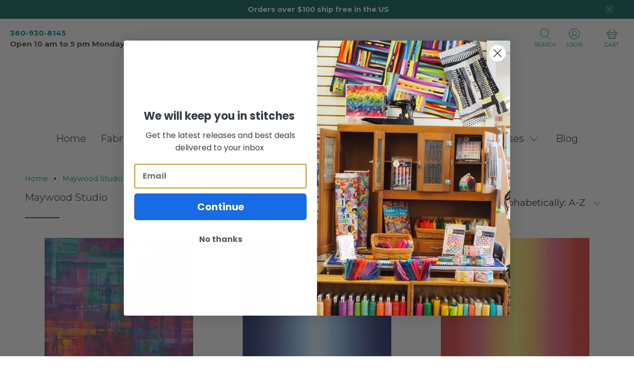

--- FILE ---
content_type: text/css
request_url: https://quiltedstrait.com/cdn/shop/t/13/assets/ecom-66f6338eb24fde4a6e0386a6.css?v=56820959888114977761727761230
body_size: 4404
content:
.ecom-column{position:relative}.ecom-column>.core__column--wrapper{align-items:flex-start;display:flex}.ecom-column__overlay .ecom-overlay{pointer-events:none}.ecom-column__overlay>.ecom-overlay,.ecom-column__overlay .ecom-video-background-youtube{position:absolute;top:0;right:0;bottom:0;left:0}@media only screen and (min-width: 768px){.ecom-column>.core__column--wrapper{height:100%}}.ecom-use-parallax{background:unset!important}.ecom-parallax-background{position:absolute;width:100%;height:100%;display:flex;overflow:hidden}.ecom-parallax-background img{object-fit:cover;width:100%;position:absolute;top:0;left:50%;transform:translate(-50%);pointer-events:none}.ecom-row{width:100%;position:relative}.ecom-video-background-youtube-wrapper{overflow:hidden}.ecom-section__overlay>.ecom-overlay,.ecom-section__overlay .ecom-video-background-youtube,.ecom-video-background-youtube-wrapper{position:absolute;top:0;left:0;bottom:0;right:0}.ecom-row:not(.ecom-section){float:left}.ecom-row.ecom-section{clear:both}.ecom-row:hover{z-index:1}.ecom-row>div.core__row--columns.core__row--full{max-width:100%}@media (min-aspect-ratio: 16/9){.ecom-section__overlay .ecom-video-background-youtube{height:300%;top:-100%}}@media (max-aspect-ratio: 16/9){.ecom-section__overlay .ecom-video-background-youtube{width:300%;left:-100%}}@supports not (aspect-ratio: 16 / 9){.ecom-video-background-youtube:before{display:block;content:"";width:100%;padding-top:56.25%}.ecom-video-background-youtube .ecom-video-background{position:absolute;top:0;right:0;bottom:0;left:0}.ecom-video-background{-o-object-fit:unset!important;object-fit:unset!important}}@media (max-width: 767px){.ecom-section__video-bg .ecom-video-background-youtube{display:none}}.el__heading--tooltip-wrapper{position:relative;display:inline-block}.el__heading--tooltip-wrapper svg{width:18px;cursor:pointer}.el__heading--tooltip-content{line-height:16px;max-width:200px;position:absolute;display:block;width:max-content;opacity:0;padding:5px;visibility:hidden;font-size:14px;background-color:#545454;color:#fff;border-radius:5px;transition:.5s ease all;z-index:999}.el__heading--tooltip-content.el__tooltip-tablet,.el__heading--tooltip-content.el__tooltip-mobile{display:none}.el__heading--tooltip-bottom{left:50%;transform:translate(-50%,10px)}.el__heading--tooltip-left{transform:translate(-20px,-50%);right:100%;top:50%}.el__heading--tooltip-top{left:50%;bottom:100%;transform:translate(-50%,-10px)}.el__heading--tooltip-right{top:50%;left:100%;transform:translate(20px,-50%)}.tooltip__arrow:before{position:absolute;content:"";width:8px;height:8px;background:inherit;z-index:-1}.tooltip__arrow.el__heading--tooltip-bottom:before{top:0;transform:translate(-50%,-50%) rotate(45deg);left:50%}.tooltip__arrow.el__heading--tooltip-top:before{transform:translate(-50%,50%) rotate(45deg);bottom:0%;left:50%}.tooltip__arrow.el__heading--tooltip-right:before{transform:translate(-50%,50%) rotate(45deg);bottom:50%;left:0%}.tooltip__arrow.el__heading--tooltip-left:before{transform:translate(50%,50%) rotate(45deg);bottom:50%;right:0%}.el__heading--tooltip-wrapper svg:hover~.el__heading--tooltip-bottom,.el__heading--tooltip-wrapper svg:hover~.el__heading--tooltip-top{opacity:1;visibility:visible;transform:translate(-50%)}.el__heading--tooltip-wrapper svg:hover~.el__heading--tooltip-left{opacity:1;visibility:visible;transform:translate(-15px,-50%)}.el__heading--tooltip-wrapper svg:hover~.el__heading--tooltip-right{opacity:1;visibility:visible;transform:translate(15px,-50%)}@media screen and (max-width: 1024px){.el__heading--tooltip-content.el__tooltip-desktop{display:none}.el__heading--tooltip-content.el__tooltip-tablet{display:block}}@media screen and (max-width: 768px){.el__heading--tooltip-content.el__tooltip-tablet{display:none}.el__heading--tooltip-content.el__tooltip-mobile{display:block}}.ecom__text--dropcap:first-letter{font-size:40px;color:#2bcf19;display:inline-flex;border-style:solid;border-width:1px;border-color:transparent;float:left;line-height:1}.ecom__text--dropcap.has-drop-cap-view-default:first-letter{border:none}body[ecom-loaded] .ecom-sections .element__text a{cursor:auto}.text-content.ecom-html{overflow:hidden;position:relative}.ecom-text--is-mark:after{position:absolute;content:"";left:0;right:0;bottom:0;height:150px;background:linear-gradient(#fff0,#fff);pointer-events:none}.ecom-text_view-more-btn,.ecom-text_view-less-btn{display:flex;background:none;outline:none;border:none;align-items:center}.ecom__element--button-icon{display:flex;align-items:center}.ecom-text_view-more-btn svg,.ecom-text_view-less-btn svg{width:16px;color:#fff}.ecom-shopify__newsletter-form-heading,.ecom-shopify__newsletter-form-paragraph{text-align:center}.ecom-shopify__newsletter-form{display:flex;flex-wrap:wrap;justify-content:center;align-items:center;margin:0 auto;gap:5px}.ecom-shopify__newsletter-form-field label{display:none}.ecom-shopify__newsletter-form-field--input{background:#fff;border:1px solid #D1D5DB;outline:none;padding:9px 13px;border-radius:0}.ecom-shopify__newsletter-form-field--input:focus{border-color:#059669}.ecom-shopify__newsletter-form-field--input:focus-visible{outline:none;box-shadow:none}.ecom-shopify__newsletter-form-heading{margin:0}.ecom-shopify__newsletter-form-paragraph{margin-top:12px;font-size:1.6rem;line-height:24px}.ecome-shopify__newsletter__button{border-radius:0;background:#059669;padding:9px 17px;color:#fff;border:none;cursor:pointer;flex-direction:row;display:flex;align-items:center}.ecome-shopify__newsletter__button:hover{background-color:#61bca0}.ecom-newsletter-form-content{display:flex;align-items:center;justify-content:space-between}.ecom-shopify__newsletter-form-success,.ecom-shopify__newsletter-form-message{width:100%}.ecom-shopify__newsletter__button-icon svg{width:24px;height:24px}.ecom-shopify__newsletter__verify{width:100%;display:flex;justify-content:flex-start;align-items:center}.ecom-shopify__newsletter__verify-checkbox{-webkit-appearance:none;-moz-appearance:none;appearance:none;height:1.6rem;width:1.6rem!important;flex-shrink:0;border:1px solid #D1D5DB;margin:0}.ecom-shopify__newsletter__verify-checkbox:checked{border-color:transparent;background-color:#059669;background-size:100% 100%;background-position:center;background-repeat:no-repeat;background-image:url("data:image/svg+xml,%3csvg viewBox='0 0 16 16' fill='white' xmlns='http://www.w3.org/2000/svg'%3e%3cpath d='M12.207 4.793a1 1 0 010 1.414l-5 5a1 1 0 01-1.414 0l-2-2a1 1 0 011.414-1.414L6.5 9.086l4.293-4.293a1 1 0 011.414 0z'/%3e%3c/svg%3e")}.ecom-shopify__newsletter__verify-label{display:inline-block;font-size:14px}.ecom-shopify__newsletter__verify-error{width:100%}@media screen and (max-width : 640px){.ecom-newsletter-form-content{flex-wrap:wrap}}.element__divi{overflow:hidden}.ecom__element-divi{display:flex}.divi-line{border:0;border-bottom:1px solid #D1D5DB}.divi-cont{position:relative;z-index:1;display:flex;align-items:center;transition:all .3s;color:#818a91;width:100%}.divi-cont span{display:flex;white-space:nowrap}.divi-cont-before,.divi-cont-after{display:block;border:0}.divi-style{padding:0!important;border-bottom:2px solid #D1D5DB}.divi-cont>*{margin:0}.divi-cont svg{width:36px;height:auto}.line-style-zigzag .divi-line,.line-style-zigzag .divi-cont-before,.line-style-zigzag .divi-cont-after,.line-style-curly .divi-line,.line-style-curly .divi-cont-before,.line-style-curly .divi-cont-after{height:var(--divi-line-height);background-size:var(--divi-line-height) 100%;background-repeat:repeat-x;border:none;background-image:var(--divi-background-url)}.ecom__element-divi .ecom-image-default{width:300px;flex-shrink:0}.ecom__element-divi .ecom-base-image .ecom-image-picture{width:100%;max-width:100%}.ecom__element-divi .ecom-base-image picture{overflow:hidden;flex:1 1 auto;min-height:1px}.ecom__element-divi .ecom-base-image .ecom-image-picture img{width:100%}.ecom__element-divi .ecom-image-default .ecom-image-picture img{object-fit:contain}.divi-cont-before.divi-style,.divi-cont-after.divi-style{flex:var(--flex-desktop);width:var(--divider-width)}@media (max-width: 1024px){.divi-cont-before.divi-style,.divi-cont-after.divi-style{flex:var(--flex-tablet);width:var(--divider-width-tablet)}}@media (max-width: 767px){.divi-cont-before.divi-style,.divi-cont-after.divi-style{flex:var(--flex-mobile);width:var(--divider-width-mobile)}}.image-resize{width:auto!important;max-width:100%!important}.ecom-base-image .ecom-container-image.resize .ecom-image-content-position.ecom-image-default picture{height:var(--height-resize)!important;width:var(--width-resize)!important}.ecom-base-image .ecom-container-image.resize .ecom-image-content-position.ecom-image-default .ecom-image-picture img{width:100%!important;height:100%!important}.ecom-container-image.resize .ecom-image-content-position.ecom-image-default.ecom-base-image-container-overlay{width:var(--width-resize)!important;user-select:none;-ms-user-select:none;-webkit-user-select:none}.ecom-container-image.resize .ecom-image-picture *{pointer-events:none}.ecom-base-image.ecom-overlay>.ecom-overlay-text{text-align:center}.ecom-image-align{display:flex}.ecom-image-picture-link,.ecom-image-picture{overflow:hidden;width:100%;height:100%}.ecom-image-picture img{min-height:1px}.ecom-base-image picture{overflow:hidden;flex:1 1 auto;min-height:1px}.ecom-base-image picture img{display:block;max-width:100%;height:auto;width:100%}.ecom-base-image figure{display:flex}.ecom-container-image{display:flex;flex-direction:column;width:100%}.ecom-image-picture-link,.ecom-image-content-position{position:relative}.ecom-base-image.ecom-overlay{position:absolute;z-index:1;opacity:.5;display:flex;align-items:center;justify-content:center;top:0;left:0;right:0;bottom:0}.ecom-image__caption{width:100%}.ecom-base-image .ecom-image-picture,.ecom-base-image .ecom-image-picture img{width:100%;max-width:100%}.ecom-base-image .ecom-base-image-container-overlay:hover>.ecom-overlay{background-color:#1118274d}.ecom-base-image.image-highlight:after{content:"";position:fixed;top:0;right:0;bottom:0;left:0;background:#000000bf;z-index:999;opacity:1;pointer-events:none}.ecom-base-image.image-highlight .ecom-container-image{z-index:1000}.element__social.ecom-element{display:flex;flex-wrap:wrap}.ecom__element-social{display:flex;width:auto;border-radius:4px;border-width:0px;border-style:solid}.ecom__element-social .element-social-link{display:flex;align-items:center;text-decoration:none;width:100%;justify-content:center}.icon-border .element-social-link{justify-content:flex-start}.element-social-link.left{flex-direction:row}.element-social-link.right{flex-direction:row-reverse}.element-social-link span{display:inline-flex}.social-icon{display:inline-flex;color:#fff;padding:10px;border:0;border-style:solid;border-color:#fff;height:100%}.social-icon svg{width:24px;height:auto;fill:currentColor}.element-social-label{flex:1;justify-content:center;text-align:center;padding:7px 10px;color:#fff}.ecom__element-social.facebook{border-color:#3b5998;background-color:#3b5998}.ecom__element-social.twitter{border-color:#000;background-color:#000}.ecom__element-social.linkedIn{border-color:#0077b5;background-color:#0077b5}.ecom__element-social.pinterest{border-color:#bd081c;background-color:#bd081c}.ecom__element-social.reddit{border-color:#ff4500;background-color:#ff4500}.ecom__element-social.vk{border-color:#45668e;background-color:#45668e}.ecom__element-social.ok{border-color:#f4731c;background-color:#f4731c}.ecom__element-social.tumblr{border-color:#476475;background-color:#476475}.ecom__element-social.digg{border-color:#005be2;background-color:#005be2}.ecom__element-social.skype{border-color:#00aff0;background-color:#00aff0}.ecom__element-social.stumbleUpon{border-color:#eb4924;background-color:#eb4924}.ecom__element-social.mix{border-color:#f3782b;background-color:#f3782b}.ecom__element-social.telegram{border-color:#2ca5e0;background-color:#2ca5e0}.ecom__element-social.pocket{border-color:#ef3f56;background-color:#ef3f56}.ecom__element-social.xing{border-color:#026466;background-color:#026466}.ecom__element-social.whatsApp{border-color:#25d366;background-color:#25d366}.ecom__element-social.email{border-color:#ea4335;background-color:#ea4335}.ecom__element-social.custom{border-color:#059669;background-color:#059669}.ecom-element.ecom-shopify.ecom-shopify__menu-container .ecom-shopify__menu-list--mobile--wrapper{display:none;position:fixed;z-index:100;left:0;top:0;width:100%;height:100%;background:#74777999}.ecom-shopify__menu-list--mobile--wrapper .ecom-shopify__menu-list--mobile{position:fixed;width:350px;max-width:90%;padding:40px 20px;background:#fff;top:0;bottom:0;left:0;z-index:100;-webkit-animation-name:ecom-animation-menu__left-to-right;animation-name:ecom-animation-menu__left-to-right;-webkit-animation-duration:.3s;animation-duration:.3s;-webkit-animation-fill-mode:both;animation-fill-mode:both;transition:all .3s linear}@keyframes ecom-animation-menu__left-to-right{0%{opacity:0;transform:translate(-100%)}to{opacity:1;transform:translate(0)}}.ecom-element.ecom-shopify.ecom-shopify__menu-container .ecom-shopify__menu-list[data-menu-layout=horizontal]{display:flex;flex-flow:wrap;align-content:center;justify-content:center;align-items:center;list-style:none;position:relative}.ecom-shopify__menu-container .ecom-shopify__menu-list[data-menu-layout=horizontal] .ecom-shopify__menu-item{position:relative;display:block}.ecom-shopify__menu-list[data-menu-layout=horizontal] .ecom-shopify__menu-item--has-children:hover>ul.ecom-shopify__menu-sub-menu{opacity:1;z-index:9;visibility:visible;transform:translate(-50%)}.ecom-shopify__menu-list[data-menu-layout=horizontal] .ecom-shopify__menu-item--has-children:hover .ecom-menu_item .ecom-element--menu_icon .ecom-element--menu_icon--active{display:flex}.ecom-shopify__menu-list[data-menu-layout=horizontal] .ecom-shopify__menu-item--has-children:hover .ecom-menu_item .ecom-element--menu_icon .ecom-element--menu_icon--normal{display:none}.ecom-shopify__menu-list[data-menu-layout=horizontal] .ecom-shopify__menu-item ul.ecom-shopify__menu-sub-menu{display:flex;flex-direction:column;opacity:0;visibility:hidden;position:absolute;list-style:none;transform:translate(-50%,10px);transition:.5s ease all;left:50%;background-color:#fff;border:1px solid #eee;width:max-content}.ecom-shopify__menu-container .ecom-shopify__menu-list[data-menu-layout=horizontal] .ecom-shopify__menu-sub-menu .ecom-element--menu_icon{display:none}.ecom-shopify__menu-container .ecom-shopify__menu-list[data-menu-layout=horizontal] .ecom-shopify__menu-sub-menu .ecom-menu_item.ecom-items{padding:10px}.ecom-shopify__menu-container .ecom-shopify__menu-list[data-menu-layout=horizontal] .ecom-shopify__menu-child-link-item--has-children .ecom-element--menu_title:first-child{margin-bottom:10px;position:relative;font-weight:500;text-transform:uppercase;pointer-events:none;cursor:inherit}.ecom-shopify__menu-container .ecom-shopify__menu-list[data-menu-layout=horizontal] .ecom-shopify__menu-child-link-item--has-children .ecom-element--menu_title:first-child:before{content:"";position:absolute;width:30px;height:1px;background-color:#0000004d;bottom:0;left:10px}.ecom-shopify__menu-container .ecom-shopify__menu-list[data-menu-layout=vertical] ul.ecom-shopify__menu-sub-menu,.ecom-shopify__menu-container .ecom-shopify__menu-list--mobile ul.ecom-shopify__menu-sub-menu{max-height:0;overflow:hidden;margin-left:8px;transition:.25s ease all}.ecom-shopify__menu-list .ecom-shopify__menu-item .ecom-menu_item .ecom-element--menu_title,.ecom-shopify__menu-list--mobile .ecom-shopify__menu-item .ecom-menu_item .ecom-element--menu_title{display:flex}.ecom-shopify__menu-list,.ecom-shopify__menu-list--mobile{list-style:none}.ecom-menu_item:not(.ecom-menu_item.ecom-item-active) .ecom-element--menu_icon .ecom-element--menu_icon--normal{display:flex}.ecom-menu_item:not(.ecom-menu_item.ecom-item-active) .ecom-element--menu_icon .ecom-element--menu_icon--active{display:none}.ecom-menu_item.ecom-item-active .ecom-element--menu_icon .ecom-element--menu_icon--normal{display:none}.ecom-menu_item.ecom-item-active .ecom-element--menu_icon .ecom-element--menu_icon--active{display:flex}.ecom-element--menu_icon{display:flex;align-items:center}.ecom-element--menu_icon--normal svg,.ecom-element--menu_icon--active svg{height:12px;width:12px;display:flex}.ecom-menu__icon-humber{visibility:hidden;opacity:0;position:relative;top:0;left:0;display:none;cursor:pointer}.ecom-menu__icon-humber svg{width:30px;height:30px}.ecom-menu-collapse-close--mobile{display:none;position:absolute;right:10px;top:10px;width:20px;height:20px;cursor:pointer;z-index:100}.ecom-menu__icon-humber--wrapper{display:flex}@media screen and (max-width: 1024px){.ecom-element.ecom-shopify.ecom-shopify__menu-container .ecom-shopify__menu-list--mobile.ecom-show{display:block;transform:translate(0);visibility:visible;opacity:1}.ecom-menu-collapse-close--mobile{display:flex}.ecom-menu__icon-humber{display:flex;visibility:visible;opacity:1}.ecom-element.ecom-shopify.ecom-shopify__menu-container .ecom-shopify__menu-list--mobile--wrapper~.ecom-shopify__menu-list--wrapper{display:none!important}}@keyframes fadeInUp{0%{opacity:0;transform:translate3d(0,100%,0)}to{opacity:1;transform:none}}.ecom-core.ecom-1svpq07rzjm{width:100%}@media screen and (max-width: 767px) and (min-width: 101px){.ecom-core.ecom-1svpq07rzjm{width:100%}}@media screen and (max-width: 767px) and (min-width: 101px){.ecom-core.ecom-k3l7x49ua6{margin-top:0!important}}.ecom-core.ecom-rvh80imnpti{width:25%}@media screen and (max-width: 767px) and (min-width: 101px){.ecom-core.ecom-rvh80imnpti{width:100%}}.ecom-core.ecom-dqo63emlwji .ecom-element.element__social{justify-content:center}.ecom-core.ecom-dqo63emlwji .ecom__element-social{background-color:#fff0;margin:6px}.ecom-core.ecom-dqo63emlwji .element__social .social-icon svg{height:14px;width:14px}.ecom-core.ecom-dqo63emlwji .element__social .social-icon{color:#3f4137;border-style:solid;border-width:1px;border-color:#3f4137;border-radius:50%}.ecom-core.ecom-dqo63emlwji .element__social .social-icon:hover{color:#fff;background-color:#3f4137}@media screen and (max-width: 1024px) and (min-width: 768px){.ecom-core.ecom-dqo63emlwji .ecom__element-social{margin:3px}}@media screen and (max-width: 767px) and (min-width: 101px){.ecom-core.ecom-dqo63emlwji .ecom-element.element__social{justify-content:center}.ecom-core.ecom-dqo63emlwji .ecom__element-social{padding-right:5px;padding-left:5px;margin-right:0}}.ecom-core.ecom-dqo63emlwji{padding-bottom:0!important}.ecom-core.ecom-jl32ah8m2h8 .element__heading .ecom__heading{text-align:center}.ecom-core.ecom-jl32ah8m2h8 .element__heading .ecom__heading,.ecom-core.ecom-jl32ah8m2h8 .element__heading .ecom__heading a{font-weight:500;font-size:12px;line-height:1.85em;letter-spacing:2.4px;text-transform:uppercase;font-family:Tenor Sans,sans-serif}.ecom-core.ecom-jl32ah8m2h8 .element__heading .ecom__heading,.ecom-core.ecom-jl32ah8m2h8 .element__heading .ecom__heading a{color:#000}@media screen and (max-width: 1024px) and (min-width: 768px){.ecom-core.ecom-jl32ah8m2h8 .element__heading .ecom__heading{text-align:left}}@media screen and (max-width: 767px) and (min-width: 101px){.ecom-core.ecom-jl32ah8m2h8 .element__heading .ecom__heading{text-align:center}}.ecom-core.ecom-jl32ah8m2h8{padding-bottom:0!important}@media screen and (max-width: 767px) and (min-width: 101px){.ecom-core.ecom-jl32ah8m2h8{padding-bottom:0!important}}.ecom-core.ecom-f3mzlx87hs .ecom-image-align{align-items:center}.ecom-core.ecom-f3mzlx87hs .ecom-base-image .ecom-image-picture,.ecom-core.ecom-f3mzlx87hs .ecom-base-image .ecom-image-picture .ecom-image-default,.ecom-core.ecom-f3mzlx87hs .ecom-base-image .ecom-image-picture:hover,.ecom-core.ecom-f3mzlx87hs .ecom-base-image .ecom-image-picture:hover .ecom-image-default{opacity:1}.ecom-core.ecom-jzdblvdxsp9{width:25%}@media screen and (max-width: 767px) and (min-width: 101px){.ecom-core.ecom-jzdblvdxsp9{width:100%}}.ecom-core.ecom-v5eu222yx3j .ecom-shopify__menu-item a,.ecom-core.ecom-v5eu222yx3j .ecom-shopify__menu-item a a{text-decoration:none;font-weight:400;font-size:14px;line-height:1.4em;font-family:Tenor Sans,sans-serif}.ecom-core.ecom-v5eu222yx3j .ecom-shopify__menu-item a{color:#3f4137;transition:all .4s ease;margin-bottom:18px}.ecom-core.ecom-v5eu222yx3j .ecom-shopify__menu-item a:hover{color:#777a6d}.ecom-core.ecom-v5eu222yx3j .ecom-shopify__menu-item a.ecom-text-active{color:#f43f38}.ecom-core.ecom-v5eu222yx3j{margin-top:20px!important}.ecom-core.ecom-v5eu222yx3j ul.ecom-shopify__menu-list{list-style:none}.ecom-core.ecom-hqcuqqblix8 .element__heading .ecom__heading{text-align:left}.ecom-core.ecom-hqcuqqblix8 .element__heading .ecom__heading,.ecom-core.ecom-hqcuqqblix8 .element__heading .ecom__heading a{font-weight:500;font-size:16px;line-height:1.85em;letter-spacing:.6px;font-family:"Noto Serif Display",sans-serif;text-transform:uppercase}.ecom-core.ecom-hqcuqqblix8 .element__heading .ecom__heading,.ecom-core.ecom-hqcuqqblix8 .element__heading .ecom__heading a{color:#3f4137}@media screen and (max-width: 1024px) and (min-width: 768px){.ecom-core.ecom-hqcuqqblix8 .element__heading .ecom__heading{text-align:left}.ecom-core.ecom-hqcuqqblix8 .element__heading .ecom__heading,.ecom-core.ecom-hqcuqqblix8 .element__heading .ecom__heading a{font-size:14px}}@media screen and (max-width: 767px) and (min-width: 101px){.ecom-core.ecom-hqcuqqblix8 .element__heading .ecom__heading{text-align:left}}.ecom-core.ecom-hqcuqqblix8{padding-bottom:0!important}@media screen and (max-width: 767px) and (min-width: 101px){.ecom-core.ecom-hqcuqqblix8{padding-bottom:0!important}}.ecom-core.ecom-9vu7izfoh3v{width:25%}@media screen and (max-width: 767px) and (min-width: 101px){.ecom-core.ecom-9vu7izfoh3v{width:100%}}.ecom-core.ecom-x0mq76noe1 .ecom-shopify__menu-item a,.ecom-core.ecom-x0mq76noe1 .ecom-shopify__menu-item a a{text-decoration:none;font-weight:400;font-size:14px;line-height:1.4em;font-family:Tenor Sans,sans-serif}.ecom-core.ecom-x0mq76noe1 .ecom-shopify__menu-item a{color:#3f4137;transition:all .4s ease;margin-bottom:18px}.ecom-core.ecom-x0mq76noe1 .ecom-shopify__menu-item a:hover{color:#777a6d}.ecom-core.ecom-x0mq76noe1 .ecom-shopify__menu-item a.ecom-text-active{color:#f43f38}.ecom-core.ecom-x0mq76noe1{margin-top:20px!important}.ecom-core.ecom-x0mq76noe1 ul.ecom-shopify__menu-list{list-style:none}.ecom-core.ecom-n3v9qoh68k8 .element__heading .ecom__heading{text-align:left}.ecom-core.ecom-n3v9qoh68k8 .element__heading .ecom__heading,.ecom-core.ecom-n3v9qoh68k8 .element__heading .ecom__heading a{font-weight:500;font-size:16px;line-height:1.85em;letter-spacing:.6px;font-family:"Noto Serif Display",sans-serif;text-transform:uppercase}.ecom-core.ecom-n3v9qoh68k8 .element__heading .ecom__heading,.ecom-core.ecom-n3v9qoh68k8 .element__heading .ecom__heading a{color:#3f4137}@media screen and (max-width: 1024px) and (min-width: 768px){.ecom-core.ecom-n3v9qoh68k8 .element__heading .ecom__heading{text-align:left}.ecom-core.ecom-n3v9qoh68k8 .element__heading .ecom__heading,.ecom-core.ecom-n3v9qoh68k8 .element__heading .ecom__heading a{font-size:14px}}@media screen and (max-width: 767px) and (min-width: 101px){.ecom-core.ecom-n3v9qoh68k8 .element__heading .ecom__heading{text-align:left}}.ecom-core.ecom-n3v9qoh68k8{padding-bottom:0!important}@media screen and (max-width: 767px) and (min-width: 101px){.ecom-core.ecom-n3v9qoh68k8{padding-bottom:0!important}}.ecom-core.ecom-x8o42reotb{width:25%}@media screen and (max-width: 767px) and (min-width: 101px){.ecom-core.ecom-x8o42reotb{width:100%}}.ecom-core.ecom-r5osxwf5dy .ecom-text--more-actions button,.ecom-core.ecom-r5osxwf5dy .ecom-text--less-actions button{gap:6px}.ecom-core.ecom-r5osxwf5dy .text-content,.ecom-core.ecom-r5osxwf5dy .text-content a,.ecom-core.ecom-r5osxwf5dy .text-content p,.ecom-core.ecom-r5osxwf5dy .text-content span{text-align:left}.ecom-core.ecom-r5osxwf5dy .text-content,.ecom-core.ecom-r5osxwf5dy .text-content a,.ecom-core.ecom-r5osxwf5dy .text-content a a,.ecom-core.ecom-r5osxwf5dy .text-content p,.ecom-core.ecom-r5osxwf5dy .text-content p a,.ecom-core.ecom-r5osxwf5dy .text-content span,.ecom-core.ecom-r5osxwf5dy .text-content span a{font-family:Montserrat,sans-serif;font-size:13px}.ecom-core.ecom-r5osxwf5dy .ecom-text_view-more-btn{justify-content:flex-start;text-decoration:underline;font-size:none;color:#fff;background-color:#0691b1;border-radius:2px;padding-top:5px;padding-bottom:5px}.ecom-core.ecom-r5osxwf5dy .ecom-text_view-more-btn:hover{background-color:#0691b1b0}.ecom-core.ecom-r5osxwf5dy .ecom-text_view-less-btn{text-decoration:underline;color:#fff;background-color:#0691b1;border-radius:2px;padding-top:5px;padding-bottom:5px}.ecom-core.ecom-r5osxwf5dy .ecom-text_view-less-btn:hover{background-color:#0691b1b0}.ecom-core.ecom-r5osxwf5dy{padding-bottom:0!important}.ecom-core.ecom-b6ksrrv9kb .ecom-text--more-actions button,.ecom-core.ecom-b6ksrrv9kb .ecom-text--less-actions button{gap:6px}.ecom-core.ecom-b6ksrrv9kb .text-content,.ecom-core.ecom-b6ksrrv9kb .text-content a,.ecom-core.ecom-b6ksrrv9kb .text-content p,.ecom-core.ecom-b6ksrrv9kb .text-content span{text-align:left}.ecom-core.ecom-b6ksrrv9kb .text-content,.ecom-core.ecom-b6ksrrv9kb .text-content a,.ecom-core.ecom-b6ksrrv9kb .text-content a a,.ecom-core.ecom-b6ksrrv9kb .text-content p,.ecom-core.ecom-b6ksrrv9kb .text-content p a,.ecom-core.ecom-b6ksrrv9kb .text-content span,.ecom-core.ecom-b6ksrrv9kb .text-content span a{font-family:Montserrat,sans-serif;font-size:13px}.ecom-core.ecom-b6ksrrv9kb .ecom-text_view-more-btn{justify-content:flex-start;text-decoration:underline;font-size:none;color:#fff;background-color:#0691b1;border-radius:2px;padding-top:5px;padding-bottom:5px}.ecom-core.ecom-b6ksrrv9kb .ecom-text_view-more-btn:hover{background-color:#0691b1b0}.ecom-core.ecom-b6ksrrv9kb .ecom-text_view-less-btn{text-decoration:underline;color:#fff;background-color:#0691b1;border-radius:2px;padding-top:5px;padding-bottom:5px}.ecom-core.ecom-b6ksrrv9kb .ecom-text_view-less-btn:hover{background-color:#0691b1b0}.ecom-core.ecom-b6ksrrv9kb{padding-bottom:0!important}.ecom-core.ecom-qna7oaufuce .element__heading .ecom__heading{text-align:left}.ecom-core.ecom-qna7oaufuce .element__heading .ecom__heading,.ecom-core.ecom-qna7oaufuce .element__heading .ecom__heading a{font-weight:500;font-size:16px;line-height:1.85em;letter-spacing:.6px;font-family:"Noto Serif Display",sans-serif;text-transform:uppercase}.ecom-core.ecom-qna7oaufuce .element__heading .ecom__heading,.ecom-core.ecom-qna7oaufuce .element__heading .ecom__heading a{color:#3f4137}@media screen and (max-width: 1024px) and (min-width: 768px){.ecom-core.ecom-qna7oaufuce .element__heading .ecom__heading{text-align:left}.ecom-core.ecom-qna7oaufuce .element__heading .ecom__heading,.ecom-core.ecom-qna7oaufuce .element__heading .ecom__heading a{font-size:14px}}@media screen and (max-width: 767px) and (min-width: 101px){.ecom-core.ecom-qna7oaufuce .element__heading .ecom__heading{text-align:left}}.ecom-core.ecom-qna7oaufuce{padding-bottom:0!important}@media screen and (max-width: 767px) and (min-width: 101px){.ecom-core.ecom-qna7oaufuce{padding-bottom:0!important}}.ecom-core.ecom-dqjq0u0ynet .ecom__element-divi,.ecom-core.ecom-dqjq0u0ynet .divi-cont{justify-content:center}.ecom-core.ecom-dqjq0u0ynet .divi-cont{grid-column-gap:7px}.ecom-core.ecom-dqjq0u0ynet .divi-line.divi-style{width:100%}.ecom-core.ecom-dqjq0u0ynet .ecom__element-divi .divi-style{border-color:#c2c3bb;border-bottom-width:1px}.ecom-core.ecom-dqjq0u0ynet{padding-right:15px!important;padding-left:15px!important;margin-top:0!important}@media screen and (max-width: 767px) and (min-width: 101px){.ecom-core.ecom-dqjq0u0ynet{padding-top:15px!important}}.ecom-core.ecom-x6d5pxysj1{width:50%}.ecom-core.ecom-x6d5pxysj1>div.core__column--wrapper>div.core__blocks>div.core__blocks--body{align-content:center}@media screen and (max-width: 767px) and (min-width: 101px){.ecom-core.ecom-x6d5pxysj1{width:100%}}.ecom-core.ecom-js4prki8mll .ecom-shopify__newsletter-form-container form{justify-content:center;text-align:center}.ecom-core.ecom-js4prki8mll .ecom-shopify__newsletter-form-field--input{text-align:left;font-weight:400;font-size:16px;font-family:Jost,sans-serif;line-height:28px;color:#9f9f9f;width:538px;background-color:#fff;border-style:solid;border-width:0px 0px 1px 0px;border-color:#9f9f9f;margin:0;padding:10px 10px 10px 20px}.ecom-core.ecom-js4prki8mll .ecom-shopify__newsletter-form-field--input::placeholder{color:#9f9f9f}.ecom-core.ecom-js4prki8mll .ecom-shopify__newsletter-form-field--input:focus{border-style:none}.ecom-core.ecom-js4prki8mll .ecome-shopify__newsletter__button{font-family:Inter,sans-serif;font-size:14px;line-height:30px;color:#999;background-color:#fff0;border-radius:0;margin-left:-63px}.ecom-core.ecom-js4prki8mll .ecome-shopify__newsletter__button:hover{color:#fff}.ecom-core.ecom-js4prki8mll .ecom-shopify__newsletter-form-success{text-align:left;color:#9f9f9f;margin-top:30px;margin-bottom:8px}.ecom-core.ecom-js4prki8mll .ecom-shopify__newsletter-form-success,.ecom-core.ecom-js4prki8mll .ecom-shopify__newsletter-form-success a{font-weight:400;font-size:16px;font-family:Jost,sans-serif}.ecom-core.ecom-js4prki8mll .ecom-shopify__newsletter-form-status-error{text-align:left;color:#9f9f9f;padding:0;margin:0}.ecom-core.ecom-js4prki8mll .ecom-shopify__newsletter-form-status-error,.ecom-core.ecom-js4prki8mll .ecom-shopify__newsletter-form-status-error a{font-weight:400;font-size:16px;font-family:Jost,sans-serif}.ecom-core.ecom-js4prki8mll .ecom-shopify__newsletter__button-icon svg{height:20px;width:20px}.ecom-core.ecom-js4prki8mll .ecom-shopify__newsletter__button-icon{margin-top:8px}@media screen and (max-width: 1024px) and (min-width: 768px){.ecom-core.ecom-js4prki8mll .ecom-newsletter-form-content-wrap{width:100%}}@media screen and (max-width: 767px) and (min-width: 101px){.ecom-core.ecom-js4prki8mll .ecom-shopify__newsletter-form-field--input{width:285px}}.ecom-core.ecom-uitbz4otfe{width:50%}@media screen and (max-width: 767px) and (min-width: 101px){.ecom-core.ecom-uitbz4otfe{width:100%}}.ecom-core.ecom-ackzys6exwi .ecom-text--more-actions button,.ecom-core.ecom-ackzys6exwi .ecom-text--less-actions button{gap:6px}.ecom-core.ecom-ackzys6exwi .text-content,.ecom-core.ecom-ackzys6exwi .text-content a,.ecom-core.ecom-ackzys6exwi .text-content p,.ecom-core.ecom-ackzys6exwi .text-content span{text-align:left;color:#3f4137}.ecom-core.ecom-ackzys6exwi .text-content,.ecom-core.ecom-ackzys6exwi .text-content a,.ecom-core.ecom-ackzys6exwi .text-content a a,.ecom-core.ecom-ackzys6exwi .text-content p,.ecom-core.ecom-ackzys6exwi .text-content p a,.ecom-core.ecom-ackzys6exwi .text-content span,.ecom-core.ecom-ackzys6exwi .text-content span a{font-size:14px;font-weight:400;text-transform:none;font-style:normal;text-decoration:none;line-height:1.7em;font-family:Tenor Sans,sans-serif}.ecom-core.ecom-ackzys6exwi .ecom-text_view-more-btn{justify-content:flex-start;text-decoration:underline;font-size:none;color:#fff;background-color:#0691b1;border-radius:2px;padding-top:5px;padding-bottom:5px}.ecom-core.ecom-ackzys6exwi .ecom-text_view-more-btn:hover{background-color:#0691b1b0}.ecom-core.ecom-ackzys6exwi .ecom-text_view-less-btn{text-decoration:underline;color:#fff;background-color:#0691b1;border-radius:2px;padding-top:5px;padding-bottom:5px}.ecom-core.ecom-ackzys6exwi .ecom-text_view-less-btn:hover{background-color:#0691b1b0}@media screen and (max-width: 767px) and (min-width: 101px){.ecom-core.ecom-ackzys6exwi .text-content,.ecom-core.ecom-ackzys6exwi .text-content a,.ecom-core.ecom-ackzys6exwi .text-content p,.ecom-core.ecom-ackzys6exwi .text-content span{text-align:center}.ecom-core.ecom-ackzys6exwi .text-content,.ecom-core.ecom-ackzys6exwi .text-content a,.ecom-core.ecom-ackzys6exwi .text-content a a,.ecom-core.ecom-ackzys6exwi .text-content p,.ecom-core.ecom-ackzys6exwi .text-content p a,.ecom-core.ecom-ackzys6exwi .text-content span,.ecom-core.ecom-ackzys6exwi .text-content span a{font-size:15px}}.ecom-core.ecom-ackzys6exwi{margin-top:6px!important;padding-bottom:0!important;animation-duration:.5s!important}.ecom-core.ecom-ackzys6exwi.ecom-animated{animation-name:fadeInUp;animation-duration:.75s;animation-duration:.5s!important;animation-delay:.7s;transition-delay:.7s;transition-property:opacity}.ecom-core.ecom-uubfe0d0seq .element__heading .ecom__heading{text-align:left}.ecom-core.ecom-uubfe0d0seq .element__heading .ecom__heading,.ecom-core.ecom-uubfe0d0seq .element__heading .ecom__heading a{font-weight:400;font-size:32px;line-height:1.2em;letter-spacing:0px;font-family:"Noto Serif Display",sans-serif;text-transform:none}.ecom-core.ecom-uubfe0d0seq .element__heading .ecom__heading,.ecom-core.ecom-uubfe0d0seq .element__heading .ecom__heading a{color:#3f4137}@media screen and (max-width: 1024px) and (min-width: 768px){.ecom-core.ecom-uubfe0d0seq .element__heading .ecom__heading{text-align:left}.ecom-core.ecom-uubfe0d0seq .element__heading .ecom__heading,.ecom-core.ecom-uubfe0d0seq .element__heading .ecom__heading a{font-size:30px}}@media screen and (max-width: 767px) and (min-width: 101px){.ecom-core.ecom-uubfe0d0seq .element__heading .ecom__heading{text-align:center}.ecom-core.ecom-uubfe0d0seq .element__heading .ecom__heading,.ecom-core.ecom-uubfe0d0seq .element__heading .ecom__heading a{font-size:30px}}.ecom-core.ecom-uubfe0d0seq{width:unset;max-width:unset;background-color:#3f413700}@media screen and (max-width: 1024px) and (min-width: 768px){.ecom-core.ecom-uubfe0d0seq{padding-top:0!important}}@media screen and (max-width: 767px) and (min-width: 101px){.ecom-core.ecom-uubfe0d0seq{padding-top:0!important}}.ecom-core.ecom-5g2lf33wrno>.core__row--columns>.ecom-column>.core__column--wrapper{padding:0}.ecom-core.ecom-5g2lf33wrno{background-color:#f8f8f8}.ecom-core.ecom-5g2lf33wrno{padding-top:15px!important;padding-bottom:35px!important}@media screen and (max-width: 767px) and (min-width: 101px){.ecom-core.ecom-5g2lf33wrno{padding-bottom:15px!important}}
/*# sourceMappingURL=/cdn/shop/t/13/assets/ecom-66f6338eb24fde4a6e0386a6.css.map?v=56820959888114977761727761230 */
